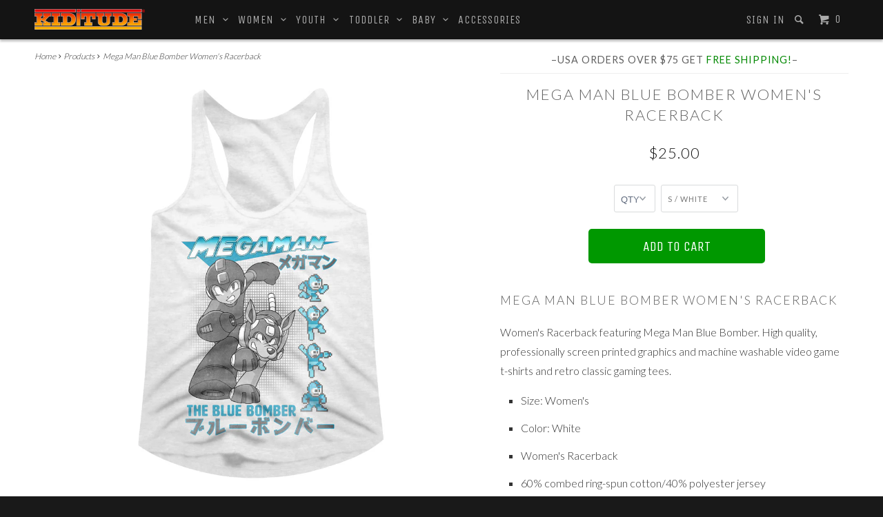

--- FILE ---
content_type: text/html; charset=utf-8
request_url: https://www.kiditude.com/products/mega-man-blue-bomber-womens-racerback
body_size: 15167
content:

<!DOCTYPE html>
<!--[if lt IE 7 ]><html class="ie ie6" lang="en"> <![endif]-->
<!--[if IE 7 ]><html class="ie ie7" lang="en"> <![endif]-->
<!--[if IE 8 ]><html class="ie ie8" lang="en"> <![endif]-->
<!--[if IE 9 ]><html class="ie ie9" lang="en"> <![endif]-->
<!--[if (gte IE 10)|!(IE)]><!--><html lang="en"> <!--<![endif]-->
  <head><!--script id=gw_script>(function() {    var xy   = document.createElement('script');    xy.src = "https://static.giftwizard.co/scriptloader.js?shop=kiditude.myshopify.com";    xy.async = true;    document.head.appendChild(xy)})()</script-->
    <meta charset="utf-8">
    <meta http-equiv="cleartype" content="on">
    <meta name="robots" content="index,follow">
    <meta name="google-site-verification" content="scS9azLDENkWAkUaUP9q2qoeUdo8g_oR1PPCNUkcKgg" />

    
   
    <title>Mega Man Blue Bomber Womens Racerback - Kiditude</title>
 
    
      <meta name="description" content="Mega Man Blue Bomber Womens RacerbackWomens Racerback featuring Mega Man Blue Bomber. High quality, professionally screen printed graphics and machine washable video game t-shirts and retro classic gaming tees. Size: Womens Color: White Womens Racerback 60% combed ring-spun cotton/40% polyester jersey Officially Li" />
    

    <!-- Custom Fonts -->
    
      <link href="//fonts.googleapis.com/css?family=.|Unica+One:light,normal,bold|Lato:light,normal,bold|Unica+One:light,normal,bold|Lato:light,normal,bold|Lato:light,normal,bold" rel="stylesheet" type="text/css" />
    

    

<meta name="author" content="Kiditude">
<meta property="og:url" content="https://www.kiditude.com/products/mega-man-blue-bomber-womens-racerback">
<meta property="og:site_name" content="Kiditude">


  <meta property="og:type" content="product">
  <meta property="og:title" content="Mega Man Blue Bomber Women&#39;s Racerback">
  
    <meta property="og:image" content="http://www.kiditude.com/cdn/shop/products/MEGA545-320_grande.jpg?v=1583199253">
    <meta property="og:image:secure_url" content="https://www.kiditude.com/cdn/shop/products/MEGA545-320_grande.jpg?v=1583199253">
  
  <meta property="og:price:amount" content="25.00">
  <meta property="og:price:currency" content="USD">
  
    
    


  <meta property="og:description" content="Mega Man Blue Bomber Women&#39;s RacerbackWomen&#39;s Racerback featuring Mega Man Blue Bomber. High quality, professionally screen printed graphics and machine washable video game t-shirts and retro classic gaming tees. Size: Women&#39;s Color: White Women&#39;s Racerback 60% combed ring-spun cotton/40% polyester jersey Officially Li">




  <meta name="twitter:site" content="@kiditude">

<meta name="twitter:card" content="summary">

  <meta name="twitter:title" content="Mega Man Blue Bomber Women's Racerback">
  <meta name="twitter:description" content="Mega Man Blue Bomber Women&#39;s RacerbackWomen&#39;s Racerback featuring Mega Man Blue Bomber. High quality, professionally screen printed graphics and machine washable video game t-shirts and retro classic gaming tees.
Size: Women&#39;s
Color: White
Women&#39;s  Racerback
60% combed ring-spun cotton/40% polyester jersey
Officially Licensed
">
  <meta name="twitter:image" content="https://www.kiditude.com/cdn/shop/products/MEGA545-320_medium.jpg?v=1583199253">
  <meta name="twitter:image:width" content="240">
  <meta name="twitter:image:height" content="240">


    
    

    <!-- Mobile Specific Metas -->
    <meta name="HandheldFriendly" content="True">
    <meta name="MobileOptimized" content="320">
    <meta name="viewport" content="width=device-width, initial-scale=1, maximum-scale=2" user-scalable="yes" maximum-scale="3">

    <!-- Stylesheets for Parallax 2.4 -->
    <link href="//www.kiditude.com/cdn/shop/t/7/assets/styles.scss.css?v=92185921359433762931762382379" rel="stylesheet" type="text/css" media="all" />
    <link rel="shortcut icon" type="image/x-icon" href="//www.kiditude.com/cdn/shop/t/7/assets/favicon.png?v=177066813089549303151452201886">
    <link rel="canonical" href="https://www.kiditude.com/products/mega-man-blue-bomber-womens-racerback" />

    

    <script src="//www.kiditude.com/cdn/shop/t/7/assets/app.js?v=49177195373413120831581944671" type="text/javascript"></script>
    <script src="//www.kiditude.com/cdn/shop/t/7/assets/cloudzoom.js?v=143460180462419703841452201110" type="text/javascript"></script>

    <!--[if lte IE 8]>
      <link href="//www.kiditude.com/cdn/shop/t/7/assets/ie.css?v=175465007136656118751452201113" rel="stylesheet" type="text/css" media="all" />
      <script src="//www.kiditude.com/cdn/shop/t/7/assets/skrollr.ie.js?v=116292453382836155221452201111" type="text/javascript"></script>
    <![endif]-->

    <script>window.performance && window.performance.mark && window.performance.mark('shopify.content_for_header.start');</script><meta name="google-site-verification" content="scS9azLDENkWAkUaUP9q2qoeUdo8g_oR1PPCNUkcKgg">
<meta id="shopify-digital-wallet" name="shopify-digital-wallet" content="/11163960/digital_wallets/dialog">
<meta name="shopify-checkout-api-token" content="80401f13d2e460cc4cd9dd8f96efeaab">
<meta id="in-context-paypal-metadata" data-shop-id="11163960" data-venmo-supported="false" data-environment="production" data-locale="en_US" data-paypal-v4="true" data-currency="USD">
<link rel="alternate" type="application/json+oembed" href="https://www.kiditude.com/products/mega-man-blue-bomber-womens-racerback.oembed">
<script async="async" src="/checkouts/internal/preloads.js?locale=en-US"></script>
<link rel="preconnect" href="https://shop.app" crossorigin="anonymous">
<script async="async" src="https://shop.app/checkouts/internal/preloads.js?locale=en-US&shop_id=11163960" crossorigin="anonymous"></script>
<script id="shopify-features" type="application/json">{"accessToken":"80401f13d2e460cc4cd9dd8f96efeaab","betas":["rich-media-storefront-analytics"],"domain":"www.kiditude.com","predictiveSearch":true,"shopId":11163960,"locale":"en"}</script>
<script>var Shopify = Shopify || {};
Shopify.shop = "kiditude.myshopify.com";
Shopify.locale = "en";
Shopify.currency = {"active":"USD","rate":"1.0"};
Shopify.country = "US";
Shopify.theme = {"name":"Parallax","id":80574465,"schema_name":null,"schema_version":null,"theme_store_id":688,"role":"main"};
Shopify.theme.handle = "null";
Shopify.theme.style = {"id":null,"handle":null};
Shopify.cdnHost = "www.kiditude.com/cdn";
Shopify.routes = Shopify.routes || {};
Shopify.routes.root = "/";</script>
<script type="module">!function(o){(o.Shopify=o.Shopify||{}).modules=!0}(window);</script>
<script>!function(o){function n(){var o=[];function n(){o.push(Array.prototype.slice.apply(arguments))}return n.q=o,n}var t=o.Shopify=o.Shopify||{};t.loadFeatures=n(),t.autoloadFeatures=n()}(window);</script>
<script>
  window.ShopifyPay = window.ShopifyPay || {};
  window.ShopifyPay.apiHost = "shop.app\/pay";
  window.ShopifyPay.redirectState = null;
</script>
<script id="shop-js-analytics" type="application/json">{"pageType":"product"}</script>
<script defer="defer" async type="module" src="//www.kiditude.com/cdn/shopifycloud/shop-js/modules/v2/client.init-shop-cart-sync_BT-GjEfc.en.esm.js"></script>
<script defer="defer" async type="module" src="//www.kiditude.com/cdn/shopifycloud/shop-js/modules/v2/chunk.common_D58fp_Oc.esm.js"></script>
<script defer="defer" async type="module" src="//www.kiditude.com/cdn/shopifycloud/shop-js/modules/v2/chunk.modal_xMitdFEc.esm.js"></script>
<script type="module">
  await import("//www.kiditude.com/cdn/shopifycloud/shop-js/modules/v2/client.init-shop-cart-sync_BT-GjEfc.en.esm.js");
await import("//www.kiditude.com/cdn/shopifycloud/shop-js/modules/v2/chunk.common_D58fp_Oc.esm.js");
await import("//www.kiditude.com/cdn/shopifycloud/shop-js/modules/v2/chunk.modal_xMitdFEc.esm.js");

  window.Shopify.SignInWithShop?.initShopCartSync?.({"fedCMEnabled":true,"windoidEnabled":true});

</script>
<script>
  window.Shopify = window.Shopify || {};
  if (!window.Shopify.featureAssets) window.Shopify.featureAssets = {};
  window.Shopify.featureAssets['shop-js'] = {"shop-cart-sync":["modules/v2/client.shop-cart-sync_DZOKe7Ll.en.esm.js","modules/v2/chunk.common_D58fp_Oc.esm.js","modules/v2/chunk.modal_xMitdFEc.esm.js"],"init-fed-cm":["modules/v2/client.init-fed-cm_B6oLuCjv.en.esm.js","modules/v2/chunk.common_D58fp_Oc.esm.js","modules/v2/chunk.modal_xMitdFEc.esm.js"],"shop-cash-offers":["modules/v2/client.shop-cash-offers_D2sdYoxE.en.esm.js","modules/v2/chunk.common_D58fp_Oc.esm.js","modules/v2/chunk.modal_xMitdFEc.esm.js"],"shop-login-button":["modules/v2/client.shop-login-button_QeVjl5Y3.en.esm.js","modules/v2/chunk.common_D58fp_Oc.esm.js","modules/v2/chunk.modal_xMitdFEc.esm.js"],"pay-button":["modules/v2/client.pay-button_DXTOsIq6.en.esm.js","modules/v2/chunk.common_D58fp_Oc.esm.js","modules/v2/chunk.modal_xMitdFEc.esm.js"],"shop-button":["modules/v2/client.shop-button_DQZHx9pm.en.esm.js","modules/v2/chunk.common_D58fp_Oc.esm.js","modules/v2/chunk.modal_xMitdFEc.esm.js"],"avatar":["modules/v2/client.avatar_BTnouDA3.en.esm.js"],"init-windoid":["modules/v2/client.init-windoid_CR1B-cfM.en.esm.js","modules/v2/chunk.common_D58fp_Oc.esm.js","modules/v2/chunk.modal_xMitdFEc.esm.js"],"init-shop-for-new-customer-accounts":["modules/v2/client.init-shop-for-new-customer-accounts_C_vY_xzh.en.esm.js","modules/v2/client.shop-login-button_QeVjl5Y3.en.esm.js","modules/v2/chunk.common_D58fp_Oc.esm.js","modules/v2/chunk.modal_xMitdFEc.esm.js"],"init-shop-email-lookup-coordinator":["modules/v2/client.init-shop-email-lookup-coordinator_BI7n9ZSv.en.esm.js","modules/v2/chunk.common_D58fp_Oc.esm.js","modules/v2/chunk.modal_xMitdFEc.esm.js"],"init-shop-cart-sync":["modules/v2/client.init-shop-cart-sync_BT-GjEfc.en.esm.js","modules/v2/chunk.common_D58fp_Oc.esm.js","modules/v2/chunk.modal_xMitdFEc.esm.js"],"shop-toast-manager":["modules/v2/client.shop-toast-manager_DiYdP3xc.en.esm.js","modules/v2/chunk.common_D58fp_Oc.esm.js","modules/v2/chunk.modal_xMitdFEc.esm.js"],"init-customer-accounts":["modules/v2/client.init-customer-accounts_D9ZNqS-Q.en.esm.js","modules/v2/client.shop-login-button_QeVjl5Y3.en.esm.js","modules/v2/chunk.common_D58fp_Oc.esm.js","modules/v2/chunk.modal_xMitdFEc.esm.js"],"init-customer-accounts-sign-up":["modules/v2/client.init-customer-accounts-sign-up_iGw4briv.en.esm.js","modules/v2/client.shop-login-button_QeVjl5Y3.en.esm.js","modules/v2/chunk.common_D58fp_Oc.esm.js","modules/v2/chunk.modal_xMitdFEc.esm.js"],"shop-follow-button":["modules/v2/client.shop-follow-button_CqMgW2wH.en.esm.js","modules/v2/chunk.common_D58fp_Oc.esm.js","modules/v2/chunk.modal_xMitdFEc.esm.js"],"checkout-modal":["modules/v2/client.checkout-modal_xHeaAweL.en.esm.js","modules/v2/chunk.common_D58fp_Oc.esm.js","modules/v2/chunk.modal_xMitdFEc.esm.js"],"shop-login":["modules/v2/client.shop-login_D91U-Q7h.en.esm.js","modules/v2/chunk.common_D58fp_Oc.esm.js","modules/v2/chunk.modal_xMitdFEc.esm.js"],"lead-capture":["modules/v2/client.lead-capture_BJmE1dJe.en.esm.js","modules/v2/chunk.common_D58fp_Oc.esm.js","modules/v2/chunk.modal_xMitdFEc.esm.js"],"payment-terms":["modules/v2/client.payment-terms_Ci9AEqFq.en.esm.js","modules/v2/chunk.common_D58fp_Oc.esm.js","modules/v2/chunk.modal_xMitdFEc.esm.js"]};
</script>
<script>(function() {
  var isLoaded = false;
  function asyncLoad() {
    if (isLoaded) return;
    isLoaded = true;
    var urls = ["https:\/\/d23dclunsivw3h.cloudfront.net\/redirect-app.js?shop=kiditude.myshopify.com","https:\/\/cdn.hextom.com\/js\/freeshippingbar.js?shop=kiditude.myshopify.com"];
    for (var i = 0; i < urls.length; i++) {
      var s = document.createElement('script');
      s.type = 'text/javascript';
      s.async = true;
      s.src = urls[i];
      var x = document.getElementsByTagName('script')[0];
      x.parentNode.insertBefore(s, x);
    }
  };
  if(window.attachEvent) {
    window.attachEvent('onload', asyncLoad);
  } else {
    window.addEventListener('load', asyncLoad, false);
  }
})();</script>
<script id="__st">var __st={"a":11163960,"offset":-18000,"reqid":"69453555-f272-4df9-a650-f86454342632-1769082789","pageurl":"www.kiditude.com\/products\/mega-man-blue-bomber-womens-racerback","u":"c66008c2c462","p":"product","rtyp":"product","rid":4458901897263};</script>
<script>window.ShopifyPaypalV4VisibilityTracking = true;</script>
<script id="captcha-bootstrap">!function(){'use strict';const t='contact',e='account',n='new_comment',o=[[t,t],['blogs',n],['comments',n],[t,'customer']],c=[[e,'customer_login'],[e,'guest_login'],[e,'recover_customer_password'],[e,'create_customer']],r=t=>t.map((([t,e])=>`form[action*='/${t}']:not([data-nocaptcha='true']) input[name='form_type'][value='${e}']`)).join(','),a=t=>()=>t?[...document.querySelectorAll(t)].map((t=>t.form)):[];function s(){const t=[...o],e=r(t);return a(e)}const i='password',u='form_key',d=['recaptcha-v3-token','g-recaptcha-response','h-captcha-response',i],f=()=>{try{return window.sessionStorage}catch{return}},m='__shopify_v',_=t=>t.elements[u];function p(t,e,n=!1){try{const o=window.sessionStorage,c=JSON.parse(o.getItem(e)),{data:r}=function(t){const{data:e,action:n}=t;return t[m]||n?{data:e,action:n}:{data:t,action:n}}(c);for(const[e,n]of Object.entries(r))t.elements[e]&&(t.elements[e].value=n);n&&o.removeItem(e)}catch(o){console.error('form repopulation failed',{error:o})}}const l='form_type',E='cptcha';function T(t){t.dataset[E]=!0}const w=window,h=w.document,L='Shopify',v='ce_forms',y='captcha';let A=!1;((t,e)=>{const n=(g='f06e6c50-85a8-45c8-87d0-21a2b65856fe',I='https://cdn.shopify.com/shopifycloud/storefront-forms-hcaptcha/ce_storefront_forms_captcha_hcaptcha.v1.5.2.iife.js',D={infoText:'Protected by hCaptcha',privacyText:'Privacy',termsText:'Terms'},(t,e,n)=>{const o=w[L][v],c=o.bindForm;if(c)return c(t,g,e,D).then(n);var r;o.q.push([[t,g,e,D],n]),r=I,A||(h.body.append(Object.assign(h.createElement('script'),{id:'captcha-provider',async:!0,src:r})),A=!0)});var g,I,D;w[L]=w[L]||{},w[L][v]=w[L][v]||{},w[L][v].q=[],w[L][y]=w[L][y]||{},w[L][y].protect=function(t,e){n(t,void 0,e),T(t)},Object.freeze(w[L][y]),function(t,e,n,w,h,L){const[v,y,A,g]=function(t,e,n){const i=e?o:[],u=t?c:[],d=[...i,...u],f=r(d),m=r(i),_=r(d.filter((([t,e])=>n.includes(e))));return[a(f),a(m),a(_),s()]}(w,h,L),I=t=>{const e=t.target;return e instanceof HTMLFormElement?e:e&&e.form},D=t=>v().includes(t);t.addEventListener('submit',(t=>{const e=I(t);if(!e)return;const n=D(e)&&!e.dataset.hcaptchaBound&&!e.dataset.recaptchaBound,o=_(e),c=g().includes(e)&&(!o||!o.value);(n||c)&&t.preventDefault(),c&&!n&&(function(t){try{if(!f())return;!function(t){const e=f();if(!e)return;const n=_(t);if(!n)return;const o=n.value;o&&e.removeItem(o)}(t);const e=Array.from(Array(32),(()=>Math.random().toString(36)[2])).join('');!function(t,e){_(t)||t.append(Object.assign(document.createElement('input'),{type:'hidden',name:u})),t.elements[u].value=e}(t,e),function(t,e){const n=f();if(!n)return;const o=[...t.querySelectorAll(`input[type='${i}']`)].map((({name:t})=>t)),c=[...d,...o],r={};for(const[a,s]of new FormData(t).entries())c.includes(a)||(r[a]=s);n.setItem(e,JSON.stringify({[m]:1,action:t.action,data:r}))}(t,e)}catch(e){console.error('failed to persist form',e)}}(e),e.submit())}));const S=(t,e)=>{t&&!t.dataset[E]&&(n(t,e.some((e=>e===t))),T(t))};for(const o of['focusin','change'])t.addEventListener(o,(t=>{const e=I(t);D(e)&&S(e,y())}));const B=e.get('form_key'),M=e.get(l),P=B&&M;t.addEventListener('DOMContentLoaded',(()=>{const t=y();if(P)for(const e of t)e.elements[l].value===M&&p(e,B);[...new Set([...A(),...v().filter((t=>'true'===t.dataset.shopifyCaptcha))])].forEach((e=>S(e,t)))}))}(h,new URLSearchParams(w.location.search),n,t,e,['guest_login'])})(!0,!0)}();</script>
<script integrity="sha256-4kQ18oKyAcykRKYeNunJcIwy7WH5gtpwJnB7kiuLZ1E=" data-source-attribution="shopify.loadfeatures" defer="defer" src="//www.kiditude.com/cdn/shopifycloud/storefront/assets/storefront/load_feature-a0a9edcb.js" crossorigin="anonymous"></script>
<script crossorigin="anonymous" defer="defer" src="//www.kiditude.com/cdn/shopifycloud/storefront/assets/shopify_pay/storefront-65b4c6d7.js?v=20250812"></script>
<script data-source-attribution="shopify.dynamic_checkout.dynamic.init">var Shopify=Shopify||{};Shopify.PaymentButton=Shopify.PaymentButton||{isStorefrontPortableWallets:!0,init:function(){window.Shopify.PaymentButton.init=function(){};var t=document.createElement("script");t.src="https://www.kiditude.com/cdn/shopifycloud/portable-wallets/latest/portable-wallets.en.js",t.type="module",document.head.appendChild(t)}};
</script>
<script data-source-attribution="shopify.dynamic_checkout.buyer_consent">
  function portableWalletsHideBuyerConsent(e){var t=document.getElementById("shopify-buyer-consent"),n=document.getElementById("shopify-subscription-policy-button");t&&n&&(t.classList.add("hidden"),t.setAttribute("aria-hidden","true"),n.removeEventListener("click",e))}function portableWalletsShowBuyerConsent(e){var t=document.getElementById("shopify-buyer-consent"),n=document.getElementById("shopify-subscription-policy-button");t&&n&&(t.classList.remove("hidden"),t.removeAttribute("aria-hidden"),n.addEventListener("click",e))}window.Shopify?.PaymentButton&&(window.Shopify.PaymentButton.hideBuyerConsent=portableWalletsHideBuyerConsent,window.Shopify.PaymentButton.showBuyerConsent=portableWalletsShowBuyerConsent);
</script>
<script data-source-attribution="shopify.dynamic_checkout.cart.bootstrap">document.addEventListener("DOMContentLoaded",(function(){function t(){return document.querySelector("shopify-accelerated-checkout-cart, shopify-accelerated-checkout")}if(t())Shopify.PaymentButton.init();else{new MutationObserver((function(e,n){t()&&(Shopify.PaymentButton.init(),n.disconnect())})).observe(document.body,{childList:!0,subtree:!0})}}));
</script>
<link id="shopify-accelerated-checkout-styles" rel="stylesheet" media="screen" href="https://www.kiditude.com/cdn/shopifycloud/portable-wallets/latest/accelerated-checkout-backwards-compat.css" crossorigin="anonymous">
<style id="shopify-accelerated-checkout-cart">
        #shopify-buyer-consent {
  margin-top: 1em;
  display: inline-block;
  width: 100%;
}

#shopify-buyer-consent.hidden {
  display: none;
}

#shopify-subscription-policy-button {
  background: none;
  border: none;
  padding: 0;
  text-decoration: underline;
  font-size: inherit;
  cursor: pointer;
}

#shopify-subscription-policy-button::before {
  box-shadow: none;
}

      </style>

<script>window.performance && window.performance.mark && window.performance.mark('shopify.content_for_header.end');</script>
  <link href="https://monorail-edge.shopifysvc.com" rel="dns-prefetch">
<script>(function(){if ("sendBeacon" in navigator && "performance" in window) {try {var session_token_from_headers = performance.getEntriesByType('navigation')[0].serverTiming.find(x => x.name == '_s').description;} catch {var session_token_from_headers = undefined;}var session_cookie_matches = document.cookie.match(/_shopify_s=([^;]*)/);var session_token_from_cookie = session_cookie_matches && session_cookie_matches.length === 2 ? session_cookie_matches[1] : "";var session_token = session_token_from_headers || session_token_from_cookie || "";function handle_abandonment_event(e) {var entries = performance.getEntries().filter(function(entry) {return /monorail-edge.shopifysvc.com/.test(entry.name);});if (!window.abandonment_tracked && entries.length === 0) {window.abandonment_tracked = true;var currentMs = Date.now();var navigation_start = performance.timing.navigationStart;var payload = {shop_id: 11163960,url: window.location.href,navigation_start,duration: currentMs - navigation_start,session_token,page_type: "product"};window.navigator.sendBeacon("https://monorail-edge.shopifysvc.com/v1/produce", JSON.stringify({schema_id: "online_store_buyer_site_abandonment/1.1",payload: payload,metadata: {event_created_at_ms: currentMs,event_sent_at_ms: currentMs}}));}}window.addEventListener('pagehide', handle_abandonment_event);}}());</script>
<script id="web-pixels-manager-setup">(function e(e,d,r,n,o){if(void 0===o&&(o={}),!Boolean(null===(a=null===(i=window.Shopify)||void 0===i?void 0:i.analytics)||void 0===a?void 0:a.replayQueue)){var i,a;window.Shopify=window.Shopify||{};var t=window.Shopify;t.analytics=t.analytics||{};var s=t.analytics;s.replayQueue=[],s.publish=function(e,d,r){return s.replayQueue.push([e,d,r]),!0};try{self.performance.mark("wpm:start")}catch(e){}var l=function(){var e={modern:/Edge?\/(1{2}[4-9]|1[2-9]\d|[2-9]\d{2}|\d{4,})\.\d+(\.\d+|)|Firefox\/(1{2}[4-9]|1[2-9]\d|[2-9]\d{2}|\d{4,})\.\d+(\.\d+|)|Chrom(ium|e)\/(9{2}|\d{3,})\.\d+(\.\d+|)|(Maci|X1{2}).+ Version\/(15\.\d+|(1[6-9]|[2-9]\d|\d{3,})\.\d+)([,.]\d+|)( \(\w+\)|)( Mobile\/\w+|) Safari\/|Chrome.+OPR\/(9{2}|\d{3,})\.\d+\.\d+|(CPU[ +]OS|iPhone[ +]OS|CPU[ +]iPhone|CPU IPhone OS|CPU iPad OS)[ +]+(15[._]\d+|(1[6-9]|[2-9]\d|\d{3,})[._]\d+)([._]\d+|)|Android:?[ /-](13[3-9]|1[4-9]\d|[2-9]\d{2}|\d{4,})(\.\d+|)(\.\d+|)|Android.+Firefox\/(13[5-9]|1[4-9]\d|[2-9]\d{2}|\d{4,})\.\d+(\.\d+|)|Android.+Chrom(ium|e)\/(13[3-9]|1[4-9]\d|[2-9]\d{2}|\d{4,})\.\d+(\.\d+|)|SamsungBrowser\/([2-9]\d|\d{3,})\.\d+/,legacy:/Edge?\/(1[6-9]|[2-9]\d|\d{3,})\.\d+(\.\d+|)|Firefox\/(5[4-9]|[6-9]\d|\d{3,})\.\d+(\.\d+|)|Chrom(ium|e)\/(5[1-9]|[6-9]\d|\d{3,})\.\d+(\.\d+|)([\d.]+$|.*Safari\/(?![\d.]+ Edge\/[\d.]+$))|(Maci|X1{2}).+ Version\/(10\.\d+|(1[1-9]|[2-9]\d|\d{3,})\.\d+)([,.]\d+|)( \(\w+\)|)( Mobile\/\w+|) Safari\/|Chrome.+OPR\/(3[89]|[4-9]\d|\d{3,})\.\d+\.\d+|(CPU[ +]OS|iPhone[ +]OS|CPU[ +]iPhone|CPU IPhone OS|CPU iPad OS)[ +]+(10[._]\d+|(1[1-9]|[2-9]\d|\d{3,})[._]\d+)([._]\d+|)|Android:?[ /-](13[3-9]|1[4-9]\d|[2-9]\d{2}|\d{4,})(\.\d+|)(\.\d+|)|Mobile Safari.+OPR\/([89]\d|\d{3,})\.\d+\.\d+|Android.+Firefox\/(13[5-9]|1[4-9]\d|[2-9]\d{2}|\d{4,})\.\d+(\.\d+|)|Android.+Chrom(ium|e)\/(13[3-9]|1[4-9]\d|[2-9]\d{2}|\d{4,})\.\d+(\.\d+|)|Android.+(UC? ?Browser|UCWEB|U3)[ /]?(15\.([5-9]|\d{2,})|(1[6-9]|[2-9]\d|\d{3,})\.\d+)\.\d+|SamsungBrowser\/(5\.\d+|([6-9]|\d{2,})\.\d+)|Android.+MQ{2}Browser\/(14(\.(9|\d{2,})|)|(1[5-9]|[2-9]\d|\d{3,})(\.\d+|))(\.\d+|)|K[Aa][Ii]OS\/(3\.\d+|([4-9]|\d{2,})\.\d+)(\.\d+|)/},d=e.modern,r=e.legacy,n=navigator.userAgent;return n.match(d)?"modern":n.match(r)?"legacy":"unknown"}(),u="modern"===l?"modern":"legacy",c=(null!=n?n:{modern:"",legacy:""})[u],f=function(e){return[e.baseUrl,"/wpm","/b",e.hashVersion,"modern"===e.buildTarget?"m":"l",".js"].join("")}({baseUrl:d,hashVersion:r,buildTarget:u}),m=function(e){var d=e.version,r=e.bundleTarget,n=e.surface,o=e.pageUrl,i=e.monorailEndpoint;return{emit:function(e){var a=e.status,t=e.errorMsg,s=(new Date).getTime(),l=JSON.stringify({metadata:{event_sent_at_ms:s},events:[{schema_id:"web_pixels_manager_load/3.1",payload:{version:d,bundle_target:r,page_url:o,status:a,surface:n,error_msg:t},metadata:{event_created_at_ms:s}}]});if(!i)return console&&console.warn&&console.warn("[Web Pixels Manager] No Monorail endpoint provided, skipping logging."),!1;try{return self.navigator.sendBeacon.bind(self.navigator)(i,l)}catch(e){}var u=new XMLHttpRequest;try{return u.open("POST",i,!0),u.setRequestHeader("Content-Type","text/plain"),u.send(l),!0}catch(e){return console&&console.warn&&console.warn("[Web Pixels Manager] Got an unhandled error while logging to Monorail."),!1}}}}({version:r,bundleTarget:l,surface:e.surface,pageUrl:self.location.href,monorailEndpoint:e.monorailEndpoint});try{o.browserTarget=l,function(e){var d=e.src,r=e.async,n=void 0===r||r,o=e.onload,i=e.onerror,a=e.sri,t=e.scriptDataAttributes,s=void 0===t?{}:t,l=document.createElement("script"),u=document.querySelector("head"),c=document.querySelector("body");if(l.async=n,l.src=d,a&&(l.integrity=a,l.crossOrigin="anonymous"),s)for(var f in s)if(Object.prototype.hasOwnProperty.call(s,f))try{l.dataset[f]=s[f]}catch(e){}if(o&&l.addEventListener("load",o),i&&l.addEventListener("error",i),u)u.appendChild(l);else{if(!c)throw new Error("Did not find a head or body element to append the script");c.appendChild(l)}}({src:f,async:!0,onload:function(){if(!function(){var e,d;return Boolean(null===(d=null===(e=window.Shopify)||void 0===e?void 0:e.analytics)||void 0===d?void 0:d.initialized)}()){var d=window.webPixelsManager.init(e)||void 0;if(d){var r=window.Shopify.analytics;r.replayQueue.forEach((function(e){var r=e[0],n=e[1],o=e[2];d.publishCustomEvent(r,n,o)})),r.replayQueue=[],r.publish=d.publishCustomEvent,r.visitor=d.visitor,r.initialized=!0}}},onerror:function(){return m.emit({status:"failed",errorMsg:"".concat(f," has failed to load")})},sri:function(e){var d=/^sha384-[A-Za-z0-9+/=]+$/;return"string"==typeof e&&d.test(e)}(c)?c:"",scriptDataAttributes:o}),m.emit({status:"loading"})}catch(e){m.emit({status:"failed",errorMsg:(null==e?void 0:e.message)||"Unknown error"})}}})({shopId: 11163960,storefrontBaseUrl: "https://www.kiditude.com",extensionsBaseUrl: "https://extensions.shopifycdn.com/cdn/shopifycloud/web-pixels-manager",monorailEndpoint: "https://monorail-edge.shopifysvc.com/unstable/produce_batch",surface: "storefront-renderer",enabledBetaFlags: ["2dca8a86"],webPixelsConfigList: [{"id":"883425555","configuration":"{\"config\":\"{\\\"pixel_id\\\":\\\"G-V4V8SW5Z0S\\\",\\\"target_country\\\":\\\"US\\\",\\\"gtag_events\\\":[{\\\"type\\\":\\\"search\\\",\\\"action_label\\\":[\\\"G-V4V8SW5Z0S\\\",\\\"AW-978082298\\\/_TF2CI_IuIQBEPqzsdID\\\"]},{\\\"type\\\":\\\"begin_checkout\\\",\\\"action_label\\\":[\\\"G-V4V8SW5Z0S\\\",\\\"AW-978082298\\\/G8K6CIzIuIQBEPqzsdID\\\"]},{\\\"type\\\":\\\"view_item\\\",\\\"action_label\\\":[\\\"G-V4V8SW5Z0S\\\",\\\"AW-978082298\\\/baOVCIbIuIQBEPqzsdID\\\",\\\"MC-SEQ6B3F5EV\\\"]},{\\\"type\\\":\\\"purchase\\\",\\\"action_label\\\":[\\\"G-V4V8SW5Z0S\\\",\\\"AW-978082298\\\/yHP3CIPIuIQBEPqzsdID\\\",\\\"MC-SEQ6B3F5EV\\\"]},{\\\"type\\\":\\\"page_view\\\",\\\"action_label\\\":[\\\"G-V4V8SW5Z0S\\\",\\\"AW-978082298\\\/2x-KCIDIuIQBEPqzsdID\\\",\\\"MC-SEQ6B3F5EV\\\"]},{\\\"type\\\":\\\"add_payment_info\\\",\\\"action_label\\\":[\\\"G-V4V8SW5Z0S\\\",\\\"AW-978082298\\\/cAHxCIrJuIQBEPqzsdID\\\"]},{\\\"type\\\":\\\"add_to_cart\\\",\\\"action_label\\\":[\\\"G-V4V8SW5Z0S\\\",\\\"AW-978082298\\\/TcsACInIuIQBEPqzsdID\\\"]}],\\\"enable_monitoring_mode\\\":false}\"}","eventPayloadVersion":"v1","runtimeContext":"OPEN","scriptVersion":"b2a88bafab3e21179ed38636efcd8a93","type":"APP","apiClientId":1780363,"privacyPurposes":[],"dataSharingAdjustments":{"protectedCustomerApprovalScopes":["read_customer_address","read_customer_email","read_customer_name","read_customer_personal_data","read_customer_phone"]}},{"id":"165052691","configuration":"{\"tagID\":\"2614265505730\"}","eventPayloadVersion":"v1","runtimeContext":"STRICT","scriptVersion":"18031546ee651571ed29edbe71a3550b","type":"APP","apiClientId":3009811,"privacyPurposes":["ANALYTICS","MARKETING","SALE_OF_DATA"],"dataSharingAdjustments":{"protectedCustomerApprovalScopes":["read_customer_address","read_customer_email","read_customer_name","read_customer_personal_data","read_customer_phone"]}},{"id":"shopify-app-pixel","configuration":"{}","eventPayloadVersion":"v1","runtimeContext":"STRICT","scriptVersion":"0450","apiClientId":"shopify-pixel","type":"APP","privacyPurposes":["ANALYTICS","MARKETING"]},{"id":"shopify-custom-pixel","eventPayloadVersion":"v1","runtimeContext":"LAX","scriptVersion":"0450","apiClientId":"shopify-pixel","type":"CUSTOM","privacyPurposes":["ANALYTICS","MARKETING"]}],isMerchantRequest: false,initData: {"shop":{"name":"Kiditude","paymentSettings":{"currencyCode":"USD"},"myshopifyDomain":"kiditude.myshopify.com","countryCode":"US","storefrontUrl":"https:\/\/www.kiditude.com"},"customer":null,"cart":null,"checkout":null,"productVariants":[{"price":{"amount":25.0,"currencyCode":"USD"},"product":{"title":"Mega Man Blue Bomber Women's Racerback","vendor":"American Classics","id":"4458901897263","untranslatedTitle":"Mega Man Blue Bomber Women's Racerback","url":"\/products\/mega-man-blue-bomber-womens-racerback","type":"Women's Gamer T-Shirts"},"id":"31693106479151","image":{"src":"\/\/www.kiditude.com\/cdn\/shop\/products\/MEGA545-320.jpg?v=1583199253"},"sku":"MEGA545-320S","title":"S \/ White","untranslatedTitle":"S \/ White"},{"price":{"amount":25.0,"currencyCode":"USD"},"product":{"title":"Mega Man Blue Bomber Women's Racerback","vendor":"American Classics","id":"4458901897263","untranslatedTitle":"Mega Man Blue Bomber Women's Racerback","url":"\/products\/mega-man-blue-bomber-womens-racerback","type":"Women's Gamer T-Shirts"},"id":"31693106511919","image":{"src":"\/\/www.kiditude.com\/cdn\/shop\/products\/MEGA545-320.jpg?v=1583199253"},"sku":"MEGA545-320M","title":"M \/ White","untranslatedTitle":"M \/ White"},{"price":{"amount":25.0,"currencyCode":"USD"},"product":{"title":"Mega Man Blue Bomber Women's Racerback","vendor":"American Classics","id":"4458901897263","untranslatedTitle":"Mega Man Blue Bomber Women's Racerback","url":"\/products\/mega-man-blue-bomber-womens-racerback","type":"Women's Gamer T-Shirts"},"id":"31693106544687","image":{"src":"\/\/www.kiditude.com\/cdn\/shop\/products\/MEGA545-320.jpg?v=1583199253"},"sku":"MEGA545-320L","title":"L \/ White","untranslatedTitle":"L \/ White"},{"price":{"amount":25.0,"currencyCode":"USD"},"product":{"title":"Mega Man Blue Bomber Women's Racerback","vendor":"American Classics","id":"4458901897263","untranslatedTitle":"Mega Man Blue Bomber Women's Racerback","url":"\/products\/mega-man-blue-bomber-womens-racerback","type":"Women's Gamer T-Shirts"},"id":"31693106577455","image":{"src":"\/\/www.kiditude.com\/cdn\/shop\/products\/MEGA545-320.jpg?v=1583199253"},"sku":"MEGA545-320XL","title":"XL \/ White","untranslatedTitle":"XL \/ White"}],"purchasingCompany":null},},"https://www.kiditude.com/cdn","fcfee988w5aeb613cpc8e4bc33m6693e112",{"modern":"","legacy":""},{"shopId":"11163960","storefrontBaseUrl":"https:\/\/www.kiditude.com","extensionBaseUrl":"https:\/\/extensions.shopifycdn.com\/cdn\/shopifycloud\/web-pixels-manager","surface":"storefront-renderer","enabledBetaFlags":"[\"2dca8a86\"]","isMerchantRequest":"false","hashVersion":"fcfee988w5aeb613cpc8e4bc33m6693e112","publish":"custom","events":"[[\"page_viewed\",{}],[\"product_viewed\",{\"productVariant\":{\"price\":{\"amount\":25.0,\"currencyCode\":\"USD\"},\"product\":{\"title\":\"Mega Man Blue Bomber Women's Racerback\",\"vendor\":\"American Classics\",\"id\":\"4458901897263\",\"untranslatedTitle\":\"Mega Man Blue Bomber Women's Racerback\",\"url\":\"\/products\/mega-man-blue-bomber-womens-racerback\",\"type\":\"Women's Gamer T-Shirts\"},\"id\":\"31693106479151\",\"image\":{\"src\":\"\/\/www.kiditude.com\/cdn\/shop\/products\/MEGA545-320.jpg?v=1583199253\"},\"sku\":\"MEGA545-320S\",\"title\":\"S \/ White\",\"untranslatedTitle\":\"S \/ White\"}}]]"});</script><script>
  window.ShopifyAnalytics = window.ShopifyAnalytics || {};
  window.ShopifyAnalytics.meta = window.ShopifyAnalytics.meta || {};
  window.ShopifyAnalytics.meta.currency = 'USD';
  var meta = {"product":{"id":4458901897263,"gid":"gid:\/\/shopify\/Product\/4458901897263","vendor":"American Classics","type":"Women's Gamer T-Shirts","handle":"mega-man-blue-bomber-womens-racerback","variants":[{"id":31693106479151,"price":2500,"name":"Mega Man Blue Bomber Women's Racerback - S \/ White","public_title":"S \/ White","sku":"MEGA545-320S"},{"id":31693106511919,"price":2500,"name":"Mega Man Blue Bomber Women's Racerback - M \/ White","public_title":"M \/ White","sku":"MEGA545-320M"},{"id":31693106544687,"price":2500,"name":"Mega Man Blue Bomber Women's Racerback - L \/ White","public_title":"L \/ White","sku":"MEGA545-320L"},{"id":31693106577455,"price":2500,"name":"Mega Man Blue Bomber Women's Racerback - XL \/ White","public_title":"XL \/ White","sku":"MEGA545-320XL"}],"remote":false},"page":{"pageType":"product","resourceType":"product","resourceId":4458901897263,"requestId":"69453555-f272-4df9-a650-f86454342632-1769082789"}};
  for (var attr in meta) {
    window.ShopifyAnalytics.meta[attr] = meta[attr];
  }
</script>
<script class="analytics">
  (function () {
    var customDocumentWrite = function(content) {
      var jquery = null;

      if (window.jQuery) {
        jquery = window.jQuery;
      } else if (window.Checkout && window.Checkout.$) {
        jquery = window.Checkout.$;
      }

      if (jquery) {
        jquery('body').append(content);
      }
    };

    var hasLoggedConversion = function(token) {
      if (token) {
        return document.cookie.indexOf('loggedConversion=' + token) !== -1;
      }
      return false;
    }

    var setCookieIfConversion = function(token) {
      if (token) {
        var twoMonthsFromNow = new Date(Date.now());
        twoMonthsFromNow.setMonth(twoMonthsFromNow.getMonth() + 2);

        document.cookie = 'loggedConversion=' + token + '; expires=' + twoMonthsFromNow;
      }
    }

    var trekkie = window.ShopifyAnalytics.lib = window.trekkie = window.trekkie || [];
    if (trekkie.integrations) {
      return;
    }
    trekkie.methods = [
      'identify',
      'page',
      'ready',
      'track',
      'trackForm',
      'trackLink'
    ];
    trekkie.factory = function(method) {
      return function() {
        var args = Array.prototype.slice.call(arguments);
        args.unshift(method);
        trekkie.push(args);
        return trekkie;
      };
    };
    for (var i = 0; i < trekkie.methods.length; i++) {
      var key = trekkie.methods[i];
      trekkie[key] = trekkie.factory(key);
    }
    trekkie.load = function(config) {
      trekkie.config = config || {};
      trekkie.config.initialDocumentCookie = document.cookie;
      var first = document.getElementsByTagName('script')[0];
      var script = document.createElement('script');
      script.type = 'text/javascript';
      script.onerror = function(e) {
        var scriptFallback = document.createElement('script');
        scriptFallback.type = 'text/javascript';
        scriptFallback.onerror = function(error) {
                var Monorail = {
      produce: function produce(monorailDomain, schemaId, payload) {
        var currentMs = new Date().getTime();
        var event = {
          schema_id: schemaId,
          payload: payload,
          metadata: {
            event_created_at_ms: currentMs,
            event_sent_at_ms: currentMs
          }
        };
        return Monorail.sendRequest("https://" + monorailDomain + "/v1/produce", JSON.stringify(event));
      },
      sendRequest: function sendRequest(endpointUrl, payload) {
        // Try the sendBeacon API
        if (window && window.navigator && typeof window.navigator.sendBeacon === 'function' && typeof window.Blob === 'function' && !Monorail.isIos12()) {
          var blobData = new window.Blob([payload], {
            type: 'text/plain'
          });

          if (window.navigator.sendBeacon(endpointUrl, blobData)) {
            return true;
          } // sendBeacon was not successful

        } // XHR beacon

        var xhr = new XMLHttpRequest();

        try {
          xhr.open('POST', endpointUrl);
          xhr.setRequestHeader('Content-Type', 'text/plain');
          xhr.send(payload);
        } catch (e) {
          console.log(e);
        }

        return false;
      },
      isIos12: function isIos12() {
        return window.navigator.userAgent.lastIndexOf('iPhone; CPU iPhone OS 12_') !== -1 || window.navigator.userAgent.lastIndexOf('iPad; CPU OS 12_') !== -1;
      }
    };
    Monorail.produce('monorail-edge.shopifysvc.com',
      'trekkie_storefront_load_errors/1.1',
      {shop_id: 11163960,
      theme_id: 80574465,
      app_name: "storefront",
      context_url: window.location.href,
      source_url: "//www.kiditude.com/cdn/s/trekkie.storefront.1bbfab421998800ff09850b62e84b8915387986d.min.js"});

        };
        scriptFallback.async = true;
        scriptFallback.src = '//www.kiditude.com/cdn/s/trekkie.storefront.1bbfab421998800ff09850b62e84b8915387986d.min.js';
        first.parentNode.insertBefore(scriptFallback, first);
      };
      script.async = true;
      script.src = '//www.kiditude.com/cdn/s/trekkie.storefront.1bbfab421998800ff09850b62e84b8915387986d.min.js';
      first.parentNode.insertBefore(script, first);
    };
    trekkie.load(
      {"Trekkie":{"appName":"storefront","development":false,"defaultAttributes":{"shopId":11163960,"isMerchantRequest":null,"themeId":80574465,"themeCityHash":"12248871978418031194","contentLanguage":"en","currency":"USD","eventMetadataId":"c0e71cd8-684a-4ff8-9ced-d236befc913f"},"isServerSideCookieWritingEnabled":true,"monorailRegion":"shop_domain","enabledBetaFlags":["65f19447"]},"Session Attribution":{},"S2S":{"facebookCapiEnabled":false,"source":"trekkie-storefront-renderer","apiClientId":580111}}
    );

    var loaded = false;
    trekkie.ready(function() {
      if (loaded) return;
      loaded = true;

      window.ShopifyAnalytics.lib = window.trekkie;

      var originalDocumentWrite = document.write;
      document.write = customDocumentWrite;
      try { window.ShopifyAnalytics.merchantGoogleAnalytics.call(this); } catch(error) {};
      document.write = originalDocumentWrite;

      window.ShopifyAnalytics.lib.page(null,{"pageType":"product","resourceType":"product","resourceId":4458901897263,"requestId":"69453555-f272-4df9-a650-f86454342632-1769082789","shopifyEmitted":true});

      var match = window.location.pathname.match(/checkouts\/(.+)\/(thank_you|post_purchase)/)
      var token = match? match[1]: undefined;
      if (!hasLoggedConversion(token)) {
        setCookieIfConversion(token);
        window.ShopifyAnalytics.lib.track("Viewed Product",{"currency":"USD","variantId":31693106479151,"productId":4458901897263,"productGid":"gid:\/\/shopify\/Product\/4458901897263","name":"Mega Man Blue Bomber Women's Racerback - S \/ White","price":"25.00","sku":"MEGA545-320S","brand":"American Classics","variant":"S \/ White","category":"Women's Gamer T-Shirts","nonInteraction":true,"remote":false},undefined,undefined,{"shopifyEmitted":true});
      window.ShopifyAnalytics.lib.track("monorail:\/\/trekkie_storefront_viewed_product\/1.1",{"currency":"USD","variantId":31693106479151,"productId":4458901897263,"productGid":"gid:\/\/shopify\/Product\/4458901897263","name":"Mega Man Blue Bomber Women's Racerback - S \/ White","price":"25.00","sku":"MEGA545-320S","brand":"American Classics","variant":"S \/ White","category":"Women's Gamer T-Shirts","nonInteraction":true,"remote":false,"referer":"https:\/\/www.kiditude.com\/products\/mega-man-blue-bomber-womens-racerback"});
      }
    });


        var eventsListenerScript = document.createElement('script');
        eventsListenerScript.async = true;
        eventsListenerScript.src = "//www.kiditude.com/cdn/shopifycloud/storefront/assets/shop_events_listener-3da45d37.js";
        document.getElementsByTagName('head')[0].appendChild(eventsListenerScript);

})();</script>
  <script>
  if (!window.ga || (window.ga && typeof window.ga !== 'function')) {
    window.ga = function ga() {
      (window.ga.q = window.ga.q || []).push(arguments);
      if (window.Shopify && window.Shopify.analytics && typeof window.Shopify.analytics.publish === 'function') {
        window.Shopify.analytics.publish("ga_stub_called", {}, {sendTo: "google_osp_migration"});
      }
      console.error("Shopify's Google Analytics stub called with:", Array.from(arguments), "\nSee https://help.shopify.com/manual/promoting-marketing/pixels/pixel-migration#google for more information.");
    };
    if (window.Shopify && window.Shopify.analytics && typeof window.Shopify.analytics.publish === 'function') {
      window.Shopify.analytics.publish("ga_stub_initialized", {}, {sendTo: "google_osp_migration"});
    }
  }
</script>
<script
  defer
  src="https://www.kiditude.com/cdn/shopifycloud/perf-kit/shopify-perf-kit-3.0.4.min.js"
  data-application="storefront-renderer"
  data-shop-id="11163960"
  data-render-region="gcp-us-central1"
  data-page-type="product"
  data-theme-instance-id="80574465"
  data-theme-name=""
  data-theme-version=""
  data-monorail-region="shop_domain"
  data-resource-timing-sampling-rate="10"
  data-shs="true"
  data-shs-beacon="true"
  data-shs-export-with-fetch="true"
  data-shs-logs-sample-rate="1"
  data-shs-beacon-endpoint="https://www.kiditude.com/api/collect"
></script>
</head>
  
  <body class="product ">
    <div id="content_wrapper">
      
      <div>
        <div id="header" class="mm-fixed-top">
          <a href="#nav" class="icon-menu" alt="Main Menu" title="Main Menu"><span>Menu</span></a>
          <a href="https://www.kiditude.com" title="Kiditude" class="mobile_logo logo">
            
              <img src="//www.kiditude.com/cdn/shop/t/7/assets/logo.png?v=39677126340694601661452609027" alt="Kiditude" data-src="//www.kiditude.com/cdn/shop/t/7/assets/logo.png?v=39677126340694601661452609027"  />
            
          </a>
          <a href="#cart" class="icon-cart right" rel="nofollow" alt="Cart" title="Cart"><span>0</span></a>
        </div>

        <div class="hidden">
          <div id="nav">
            <ul role="menu">
              
                
                  <li ><a href="/pages/mens-t-shirts">Men</a>
                    <ul>
                      
                        
                          <li ><a href="/collections/mens-rock-tshirts">Rock T-Shirts</a></li>
                        
                      
                        
                          <li ><a href="/collections/mens-cartoon-comic-t-shirts">Cartoon & Comics</a></li>
                        
                      
                        
                          <li ><a href="/collections/mens-gamer-t-shirts">Gamer</a></li>
                        
                      
                        
                          <li ><a href="/collections/mens-movies-tv">Movies & TV</a></li>
                        
                      
                        
                          <li ><a href="/collections/mens-pop-culture-tshirts">Pop Culture</a></li>
                        
                      
                    </ul>
                  </li>
                
              
                
                  <li ><a href="/pages/womens-t-shirts">Women</a>
                    <ul>
                      
                        
                          <li ><a href="/collections/womens-rock-t-shirts">Rock T-Shirts</a></li>
                        
                      
                        
                          <li ><a href="/collections/womens-cartoon-comics-t-shirts">Cartoon & Comics</a></li>
                        
                      
                        
                          <li ><a href="/collections/womens-gamer-t-shirts">Gamer</a></li>
                        
                      
                        
                          <li ><a href="/collections/womens-movie-tv-t-shirts">Movies & TV</a></li>
                        
                      
                        
                          <li ><a href="/collections/womens-pop-culture-t-shirts">Pop Culture</a></li>
                        
                      
                        
                          <li ><a href="/collections/womens-juniors-rock-t-shirts">Juniors</a></li>
                        
                      
                    </ul>
                  </li>
                
              
                
                  <li ><a href="/pages/youth-t-shirts">Youth</a>
                    <ul>
                      
                        
                          <li ><a href="/collections/youth-rock-t-shirts">Rock T-Shirts</a></li>
                        
                      
                        
                          <li ><a href="/collections/youth-cartoon-comics-t-shirts">Cartoon & Comics</a></li>
                        
                      
                        
                          <li ><a href="/collections/youth-gamer-t-shirts">Gamer</a></li>
                        
                      
                        
                          <li ><a href="/collections/youth-movies-tv-t-shirts">Movies & TV</a></li>
                        
                      
                        
                          <li ><a href="/collections/youth-pop-culture-t-shirts">Pop Culture</a></li>
                        
                      
                        
                          <li ><a href="/collections/youth-sports-apparel">Sports</a></li>
                        
                      
                    </ul>
                  </li>
                
              
                
                  <li ><a href="/pages/toddler-t-shirts">Toddler</a>
                    <ul>
                      
                        
                          <li ><a href="/collections/toddler-rock-t-shirts">Rock T-Shirts</a></li>
                        
                      
                        
                          <li ><a href="/collections/toddler-cartoon-comics-t-shirts">Cartoon & Comics</a></li>
                        
                      
                        
                          <li ><a href="/collections/toddler-funny-t-shirts">Funny</a></li>
                        
                      
                        
                          <li ><a href="/collections/toddler-gamer-t-shirts">Gamer</a></li>
                        
                      
                        
                          <li ><a href="/collections/toddler-movies-tv-t-shirts">Movies & TV</a></li>
                        
                      
                        
                          <li ><a href="/collections/toddler-pop-culture-t-shirts">Pop Culture</a></li>
                        
                      
                    </ul>
                  </li>
                
              
                
                  <li ><a href="/pages/baby-clothes">Baby</a>
                    <ul>
                      
                        
                          <li ><a href="/collections/rock-baby-clothes">Rock Baby Clothes</a></li>
                        
                      
                        
                          <li ><a href="/collections/baby-cartoon-comics">Cartoon & Comics</a></li>
                        
                      
                        
                          <li ><a href="/collections/funny-baby-clothes">Funny Baby</a></li>
                        
                      
                        
                          <li ><a href="/collections/baby-gamer">Gamer</a></li>
                        
                      
                        
                          <li ><a href="/collections/baby-movies-tv">Movies & TV</a></li>
                        
                      
                        
                          <li ><a href="/collections/baby-pop-culture">Pop Culture</a></li>
                        
                      
                        
                          <li ><a href="/collections/baby-sports-apparel">Sports</a></li>
                        
                      
                        
                          <li ><a href="/collections/baby-lullaby-music-cd">Lullaby CD's</a></li>
                        
                      
                        
                          <li ><a href="/collections/baby-gift-sets">Gift Sets</a></li>
                        
                      
                    </ul>
                  </li>
                
              
                
                  <li ><a href="/collections/apparel-accessories">Accessories</a></li>
                
              
              
                
                  <li>
                    <a href="/account/login" id="customer_login_link">Sign in</a>
                  </li>
                
              
            </ul>
          </div>

          <form action="/checkout" method="post" id="cart">
            <ul data-money-format="${{amount}}" data-shop-currency="USD" data-shop-name="Kiditude">
              <li class="mm-subtitle"><a class="continue ss-icon" href="#cart" rel="nofollow">&#x2421;</a></li>

              
                <li class="empty_cart">Your Cart is Empty</li>
              
            </ul>
          </form>
        </div>

        <div class="header mm-fixed-top   header_bar">
          <div class="container">
            <div class="three columns logo">
              <a href="https://www.kiditude.com" title="Kiditude">
                
                  <img src="//www.kiditude.com/cdn/shop/t/7/assets/logo.png?v=39677126340694601661452609027"  alt="Kiditude" data-src="//www.kiditude.com/cdn/shop/t/7/assets/logo.png?v=39677126340694601661452609027"  />
                
              </a>
            </div>

            <div class="thirteen columns nav mobile_hidden">
              <ul class="menu right" role="menu">
                
                
                  <li role="menuitem">
                    <a href="/account" title="My Account ">Sign in</a>
                  </li>
                
                
                  <li class="search" role="menuitem">
                    <a href="/search" title="Search" class="icon-search" id="search-toggle" rel="nofollow"></a>
                  </li>
                
                <li class="cart" role="menuitem">
                  <a href="#cart" class="icon-cart cart-button" rel="nofollow"><span>0</span></a>
                </li>
              </ul>

              <ul class="menu align_left" role="menu">
                
                  

                    
                    
                    
                    

                    <li role="menuitem"><a href="/pages/mens-t-shirts"  aria-haspopup="true" aria-expanded="false" class="sub-menu  ">Men
                      &nbsp;<span class="icon-down-arrow" role="presentation"></span></a>
                      <div class="dropdown animated fadeIn ">
                        <div class="dropdown_links clearfix">
                          <ul role="menu">
                            
                            
                            
                              
                              <li role="menuitem"><a href="/collections/mens-rock-tshirts">Rock T-Shirts</a></li>
                              

                              
                            
                              
                              <li role="menuitem"><a href="/collections/mens-cartoon-comic-t-shirts">Cartoon & Comics</a></li>
                              

                              
                            
                              
                              <li role="menuitem"><a href="/collections/mens-gamer-t-shirts">Gamer</a></li>
                              

                              
                            
                              
                              <li role="menuitem"><a href="/collections/mens-movies-tv">Movies & TV</a></li>
                              

                              
                            
                              
                              <li role="menuitem"><a href="/collections/mens-pop-culture-tshirts">Pop Culture</a></li>
                              

                              
                            
                          </ul>
                        </div>
                      </div>
                    </li>
                  
                
                  

                    
                    
                    
                    

                    <li role="menuitem"><a href="/pages/womens-t-shirts"  aria-haspopup="true" aria-expanded="false" class="sub-menu  ">Women
                      &nbsp;<span class="icon-down-arrow" role="presentation"></span></a>
                      <div class="dropdown animated fadeIn ">
                        <div class="dropdown_links clearfix">
                          <ul role="menu">
                            
                            
                            
                              
                              <li role="menuitem"><a href="/collections/womens-rock-t-shirts">Rock T-Shirts</a></li>
                              

                              
                            
                              
                              <li role="menuitem"><a href="/collections/womens-cartoon-comics-t-shirts">Cartoon & Comics</a></li>
                              

                              
                            
                              
                              <li role="menuitem"><a href="/collections/womens-gamer-t-shirts">Gamer</a></li>
                              

                              
                            
                              
                              <li role="menuitem"><a href="/collections/womens-movie-tv-t-shirts">Movies & TV</a></li>
                              

                              
                            
                              
                              <li role="menuitem"><a href="/collections/womens-pop-culture-t-shirts">Pop Culture</a></li>
                              

                              
                            
                              
                              <li role="menuitem"><a href="/collections/womens-juniors-rock-t-shirts">Juniors</a></li>
                              

                              
                            
                          </ul>
                        </div>
                      </div>
                    </li>
                  
                
                  

                    
                    
                    
                    

                    <li role="menuitem"><a href="/pages/youth-t-shirts"  aria-haspopup="true" aria-expanded="false" class="sub-menu  ">Youth
                      &nbsp;<span class="icon-down-arrow" role="presentation"></span></a>
                      <div class="dropdown animated fadeIn ">
                        <div class="dropdown_links clearfix">
                          <ul role="menu">
                            
                            
                            
                              
                              <li role="menuitem"><a href="/collections/youth-rock-t-shirts">Rock T-Shirts</a></li>
                              

                              
                            
                              
                              <li role="menuitem"><a href="/collections/youth-cartoon-comics-t-shirts">Cartoon & Comics</a></li>
                              

                              
                            
                              
                              <li role="menuitem"><a href="/collections/youth-gamer-t-shirts">Gamer</a></li>
                              

                              
                            
                              
                              <li role="menuitem"><a href="/collections/youth-movies-tv-t-shirts">Movies & TV</a></li>
                              

                              
                            
                              
                              <li role="menuitem"><a href="/collections/youth-pop-culture-t-shirts">Pop Culture</a></li>
                              

                              
                            
                              
                              <li role="menuitem"><a href="/collections/youth-sports-apparel">Sports</a></li>
                              

                              
                            
                          </ul>
                        </div>
                      </div>
                    </li>
                  
                
                  

                    
                    
                    
                    

                    <li role="menuitem"><a href="/pages/toddler-t-shirts"  aria-haspopup="true" aria-expanded="false" class="sub-menu  ">Toddler
                      &nbsp;<span class="icon-down-arrow" role="presentation"></span></a>
                      <div class="dropdown animated fadeIn ">
                        <div class="dropdown_links clearfix">
                          <ul role="menu">
                            
                            
                            
                              
                              <li role="menuitem"><a href="/collections/toddler-rock-t-shirts">Rock T-Shirts</a></li>
                              

                              
                            
                              
                              <li role="menuitem"><a href="/collections/toddler-cartoon-comics-t-shirts">Cartoon & Comics</a></li>
                              

                              
                            
                              
                              <li role="menuitem"><a href="/collections/toddler-funny-t-shirts">Funny</a></li>
                              

                              
                            
                              
                              <li role="menuitem"><a href="/collections/toddler-gamer-t-shirts">Gamer</a></li>
                              

                              
                            
                              
                              <li role="menuitem"><a href="/collections/toddler-movies-tv-t-shirts">Movies & TV</a></li>
                              

                              
                            
                              
                              <li role="menuitem"><a href="/collections/toddler-pop-culture-t-shirts">Pop Culture</a></li>
                              

                              
                            
                          </ul>
                        </div>
                      </div>
                    </li>
                  
                
                  

                    
                    
                    
                    

                    <li role="menuitem"><a href="/pages/baby-clothes"  aria-haspopup="true" aria-expanded="false" class="sub-menu  ">Baby
                      &nbsp;<span class="icon-down-arrow" role="presentation"></span></a>
                      <div class="dropdown animated fadeIn ">
                        <div class="dropdown_links clearfix">
                          <ul role="menu">
                            
                            
                            
                              
                              <li role="menuitem"><a href="/collections/rock-baby-clothes">Rock Baby Clothes</a></li>
                              

                              
                            
                              
                              <li role="menuitem"><a href="/collections/baby-cartoon-comics">Cartoon & Comics</a></li>
                              

                              
                            
                              
                              <li role="menuitem"><a href="/collections/funny-baby-clothes">Funny Baby</a></li>
                              

                              
                            
                              
                              <li role="menuitem"><a href="/collections/baby-gamer">Gamer</a></li>
                              

                              
                            
                              
                              <li role="menuitem"><a href="/collections/baby-movies-tv">Movies & TV</a></li>
                              

                              
                            
                              
                              <li role="menuitem"><a href="/collections/baby-pop-culture">Pop Culture</a></li>
                              

                              
                            
                              
                              <li role="menuitem"><a href="/collections/baby-sports-apparel">Sports</a></li>
                              

                              
                            
                              
                              <li role="menuitem"><a href="/collections/baby-lullaby-music-cd">Lullaby CD's</a></li>
                              

                              
                            
                              
                              <li role="menuitem"><a href="/collections/baby-gift-sets">Gift Sets</a></li>
                              

                              
                            
                          </ul>
                        </div>
                      </div>
                    </li>
                  
                
                  
                    <li role="menuitem"><a href="/collections/apparel-accessories" aria-haspopup="true" aria-expanded="false" class="top-link ">Accessories</a></li>
                  
                
              </ul>
            </div>
          </div>
        </div>


        
          <div class="container main content">
        

        
          <div class="sixteen columns">
  <div class="clearfix breadcrumb">
   <!--div class="nav_arrows"> 


      
   </div-->
 
      <div class="breadcrumb_text" itemscope itemtype="http://schema.org/BreadcrumbList">
        <span itemprop="itemListElement" itemscope itemtype="http://schema.org/ListItem"><a href="https://www.kiditude.com" title="Kiditude" itemprop="item"><span itemprop="name">Home</span></a></span> 
        &nbsp;<span class="icon-right-arrow"></span>
        <span itemprop="itemListElement" itemscope itemtype="http://schema.org/ListItem">
          
            <a href="/collections/all" title="Products">Products</a>     
          
        </span>
        &nbsp;<span class="icon-right-arrow"></span>
        Mega Man Blue Bomber Women's Racerback
      </div>
    
  </div>
</div>


  <div class="sixteen columns">
    <div class="product-4458901897263">


	<div class="section product_section clearfix" itemscope itemtype="http://schema.org/Product">
	             
    <div class="nine columns alpha ">
      

<div class="flexslider product_gallery product-4458901897263-gallery product_slider ">
  <ul class="slides">
    
      <li data-thumb="//www.kiditude.com/cdn/shop/products/MEGA545-320_1024x1024.jpg?v=1583199253" data-title="Mega Man Blue Bomber Women&#39;s Racerback">
        
          <a href="//www.kiditude.com/cdn/shop/products/MEGA545-320.jpg?v=1583199253" class="fancybox" data-fancybox-group="4458901897263" title="Mega Man Blue Bomber Women&#39;s Racerback">
            <img src="//www.kiditude.com/cdn/shop/t/7/assets/loader.gif?v=38408244440897529091452201110" data-src="//www.kiditude.com/cdn/shop/products/MEGA545-320_1024x1024.jpg?v=1583199253" data-src-retina="//www.kiditude.com/cdn/shop/products/MEGA545-320_2048x2048.jpg?v=1583199253" alt="Mega Man Blue Bomber Women&#39;s Racerback" data-index="0" data-image-id="14119202881583" data-cloudzoom="zoomImage: '//www.kiditude.com/cdn/shop/products/MEGA545-320.jpg?v=1583199253', tintColor: '#ffffff', zoomPosition: 'inside', zoomOffsetX: 0, touchStartDelay: 250" class="cloudzoom featured_image" />
          </a>
        
      </li>
    
  </ul>
</div>
&nbsp;
    </div>

    <div class="seven columns omega">
     
      <!--div id="fsb_placeholder"></div-->
      <h6 class="free">&ndash;USA orders over $75 get <span class="free">FREE SHIPPING!</span>&ndash;</h6>
      
      
      
      
      <h1 class="product_name" itemprop="name">Mega Man Blue Bomber Women's Racerback</h1>
      
      
      

      
        <p class="modal_price" itemprop="offers" itemscope itemtype="http://schema.org/Offer">
          <meta itemprop="priceCurrency" content="USD" />
          <meta itemprop="seller" content="Kiditude" />
          <link itemprop="availability" href="http://schema.org/InStock">
          <meta itemprop="itemCondition" content="New" />

          <span class="sold_out"></span>
          <span itemprop="price" content="25.00" class="">
            <span class="current_price product_name">
              
                 
                  $25.00 
                
              
            </span>
          </span>
          <span class="was_price">
          
          </span>
        </p>
        
        
      

      

      
        
  <form action="/cart/add" method="post" class="clearfix product_form" data-money-format="${{amount}}" data-shop-currency="USD" id="product-form-4458901897263">
    
    
    
	
<div style="text-align:center;">
    


  
    
      <div class="left">
        
        
        <!--input min="1" type="number" id="quantity" name="quantity" value="1" /-->
        
     <select size="1" type="number" min="1" size="2" class="quantity" name="quantity" id="quantity" value="1" max="10" />
 <option value="1" selected="selected">QTY</option>
                <option value="1" >1</option>
                <option value="2" >2</option>
                <option value="3" >3</option>
                <option value="4" >4</option>
                <option value="5" >5</option>
               </select>
      </div>
    



      <div class="select">
        <label>Size</label>
        <select id="product-select-4458901897263product" name="id" onchange="changeSku(this)">
          
          
            <option selected="selected" value="31693106479151" data-sku="MEGA545-320S">S / White</option>
          
          
          
            <option  value="31693106511919" data-sku="MEGA545-320M">M / White</option>
          
          
          
            <option  value="31693106544687" data-sku="MEGA545-320L">L / White</option>
          
          
          
            <option  value="31693106577455" data-sku="MEGA545-320XL">XL / White</option>
          
          
        </select>
      </div>
    


</div>


    <div class="purchase clearfix inline_purchase">
      

      
     
       <button type="submit" name="add" class="action_button add_to_cart" data-label="Add to Cart"><span class="text">Add to Cart</span></button>
</div>  
  </form>
       
<p class="quote drop-ship">This product may take up to 5 days before it ships.<br/>View our <a href="/collections/quick-ship-products" class="underline">quick ship products</a> that are mailed the next business day.</p>







<script>
  function changeSku(obj) {
    $("span[itemprop=sku]").html($(obj.options[obj.selectedIndex]).data("sku"));
   
  }
</script>
        
      

      
        
         <div class="description" itemprop="description">
          <h5>Mega Man Blue Bomber Women's Racerback</h5><p>Women's Racerback featuring Mega Man Blue Bomber. High quality, professionally screen printed graphics and machine washable video game t-shirts and retro classic gaming tees.</p><ul class="description">
<li>Size: Women's</li>
<li>Color: White</li>
<li>Women's  Racerback</li>
<li>60% combed ring-spun cotton/40% polyester jersey</li>
<li>Officially Licensed</li>
</ul>
          
           <p>&nbsp;</p>
           
       
        <p class="sku">SKU:
          <span itemprop="sku">MEGA545-320S</span>
        </p>
           <p><strong><a href="/collections/rock-baby-clothes">Rock baby clothes</a></strong> &amp; Punk kids clothing.</p>
      
      </div>
        
      

      
     
      <div class="meta">
        
        
        
      
        
      
       
      </div>
    </div>
    
    
  </div>

  
  </div>

  
    

    

    
      
    
      
        <br class="clear" />
        <h4 class="title center">You May Also Like</h4>
        <div class="feature_divider"></div>

        
        
        
        






<div itemtype="http://schema.org/ItemList">
  
    
      

        
  <div class="four columns alpha thumbnail even" itemprop="itemListElement" itemscope itemtype="http://schema.org/Product">


  
  

  <a href="/products/ace-attorney-objection-womens-racerback" itemprop="url">
    <div class="relative product_image">
      
        <img src="//www.kiditude.com/cdn/shop/t/7/assets/loader.gif?v=38408244440897529091452201110" data-src="//www.kiditude.com/cdn/shop/products/AA504_316_large.jpg?v=1583198990" data-src-retina="//www.kiditude.com/cdn/shop/products/AA504_316_grande.jpg?v=1583198990" alt="Ace Attorney Objection Women&#39;s Racerback" />
      

      
    </div>

    <div class="info">            
      <span class="title" itemprop="name">Ace Attorney Objection Women's Racerback</span>
      

      
        <span class="price " itemprop="offers" itemscope itemtype="http://schema.org/Offer">
          
            
               
                <span itemprop="price">$25.00</span>
              
          
          
        </span>
      
    </div>
    

    
    
    
  </a>
  
</div>



          
          
        
          
    
  
    
      

        
  <div class="four columns  thumbnail odd" itemprop="itemListElement" itemscope itemtype="http://schema.org/Product">


  
  

  <a href="/products/ace-attorney-vs-womens-racerback" itemprop="url">
    <div class="relative product_image">
      
        <img src="//www.kiditude.com/cdn/shop/t/7/assets/loader.gif?v=38408244440897529091452201110" data-src="//www.kiditude.com/cdn/shop/products/AA506_316_large.jpg?v=1583199000" data-src-retina="//www.kiditude.com/cdn/shop/products/AA506_316_grande.jpg?v=1583199000" alt="Ace Attorney Vs Women&#39;s Racerback" />
      

      
    </div>

    <div class="info">            
      <span class="title" itemprop="name">Ace Attorney Vs Women's Racerback</span>
      

      
        <span class="price " itemprop="offers" itemscope itemtype="http://schema.org/Offer">
          
            
               
                <span itemprop="price">$25.00</span>
              
          
          
        </span>
      
    </div>
    

    
    
    
  </a>
  
</div>



          
          
        
          
    
  
    
      

        
  <div class="four columns  thumbnail even" itemprop="itemListElement" itemscope itemtype="http://schema.org/Product">


  
  

  <a href="/products/ace-attorney-whip-it-womens-racerback" itemprop="url">
    <div class="relative product_image">
      
        <img src="//www.kiditude.com/cdn/shop/t/7/assets/loader.gif?v=38408244440897529091452201110" data-src="//www.kiditude.com/cdn/shop/products/AA503_316_large.jpg?v=1583198986" data-src-retina="//www.kiditude.com/cdn/shop/products/AA503_316_grande.jpg?v=1583198986" alt="Ace Attorney Whip It Women&#39;s Racerback" />
      

      
    </div>

    <div class="info">            
      <span class="title" itemprop="name">Ace Attorney Whip It Women's Racerback</span>
      

      
        <span class="price " itemprop="offers" itemscope itemtype="http://schema.org/Offer">
          
            
               
                <span itemprop="price">$25.00</span>
              
          
          
        </span>
      
    </div>
    

    
    
    
  </a>
  
</div>



          
          
        
          
    
  
    
      

        
  <div class="four columns omega thumbnail odd" itemprop="itemListElement" itemscope itemtype="http://schema.org/Product">


  
  

  <a href="/products/bionic-commando-damaged-road-womens-racerback" itemprop="url">
    <div class="relative product_image">
      
        <img src="//www.kiditude.com/cdn/shop/t/7/assets/loader.gif?v=38408244440897529091452201110" data-src="//www.kiditude.com/cdn/shop/products/BC505_316_large.jpg?v=1583199030" data-src-retina="//www.kiditude.com/cdn/shop/products/BC505_316_grande.jpg?v=1583199030" alt="Bionic Commando Damaged Road Women&#39;s Racerback" />
      

      
    </div>

    <div class="info">            
      <span class="title" itemprop="name">Bionic Commando Damaged Road Women's Racerback</span>
      

      
        <span class="price " itemprop="offers" itemscope itemtype="http://schema.org/Offer">
          
            
               
                <span itemprop="price">$25.00</span>
              
          
          
        </span>
      
    </div>
    

    
    
    
  </a>
  
</div>



          
          
    <br class="clear product_clear" />

        
          
    
  
    
      
        
          
    
  
</div>


      
    
  
</div>
        

        </div>
        <div class="footer" role="contentinfo" aria-label="contentinfo" >
          <div class="container">

            <div class="seven columns">
              
                <h6>Follow</h6>

                
                  <a href="https://twitter.com/Kiditude" title="Kiditude on Twitter" class="ss-icon" rel="me">
                    &#xF611;
                  </a>
                

                
                  <a href="https://www.facebook.com/Kiditude" title="Kiditude on Facebook" class="ss-icon" rel="me">
                    &#xF610;
                  </a>
                

                
                  <a href="https://www.youtube.com/user/KiditudeApparel" title="Kiditude on YouTube" class="ss-icon" rel="me">
                    &#xF630;
                  </a>
                

                

                
                  <a href="https://www.pinterest.com/kiditude" title="Kiditude on Pinterest" class="ss-icon" rel="me">
                    &#xF650;
                  </a>
                

                
                  <a href="http://kiditude.tumblr.com/" title="Kiditude on Tumblr" class="ss-icon" rel="me">
                    &#xF620;
                  </a>
                

                
                  <a href="https://www.instagram.com/kiditude/" title="Kiditude on Instagram" class="ss-icon" rel="me">
                    &#xF641;
                  </a>
                

                
                  <a href="https://www.linkedin.com/company/kiditude" title="Kiditude on LinkedIn" class="ss-icon" rel="me">
                    &#xF612;
                  </a>
                

                

                
              

              
            </div>

            <div class="nine columns">
              
                <ul class="footer_menu" role="menu">
                  
                    <li role="menulist"><a href="/pages/contact-us">Contact</a></li>
                  
                    <li role="menulist"><a href="/pages/about-us">About</a></li>
                  
                    <li role="menulist"><a href="/pages/shipping">Shipping</a></li>
                  
                    <li role="menulist"><a href="/pages/sizing">Sizing</a></li>
                  
                    <li role="menulist"><a href="/blogs/rock-baby-clothes-kids-apparel">Blog</a></li>
                  
                    <li role="menulist"><a href="/collections/sale">Sale</a></li>
                  
                </ul>
              

              <p>Be in the know!</p>
              <div class="newsletter ">
  <p class="message"></p>
      
    <form method="post" action="/contact#contact_form" id="contact_form" accept-charset="UTF-8" class="contact-form"><input type="hidden" name="form_type" value="customer" /><input type="hidden" name="utf8" value="✓" />
       

       <input type="hidden" name="contact[tags]" value="prospect,newsletter"/>
       <input type="hidden" name="contact[first_name]" value="Newsletter" />
       <input type="hidden" name="contact[last_name]" value="Subscriber" />
       <label for="email-address">Join our mailing list</label> <input type="email" aria-required="true" class="contact_email" name="contact[email]" required pattern="[^ @]*@[^ @]*" id="email-address"/>
       <input type='submit' class="action_button sign_up" value="Sign Up" />
     </form>
  
</div>

              

              <p class="mobile_only">
                
              </p>

              <p class="credits">
                &copy; 2026 <a href="/" title="">Kiditude</a>.
                Kiditude 1230 State Route 34 Suite 101 Aberdeen Township New Jersey 07747<br /><a href="/pages/photo-gallery">Photo Gallery</a>&nbsp;&nbsp;&nbsp;|&nbsp;&nbsp;&nbsp;<a href="/pages/refund-policy">Refund Policy</a>&nbsp;&nbsp;&nbsp;|&nbsp;&nbsp;&nbsp;<a href="/pages/terms-of-service">Terms of Service</a>
                

                <a target="_blank" rel="nofollow" href="https://www.shopify.com?utm_campaign=poweredby&amp;utm_medium=shopify&amp;utm_source=onlinestore">Powered by Shopify</a>
              </p>

              
            </div>
          </div>
        </div>

        <div id="search" class="animated">
          <div class="container">
            <div class="ten columns offset-by-three center">
              <form action="/search">
                
                  <input type="hidden" name="type" value="product" />
                
                <div class="search-close ss-icon">&#x2421;</div>
                <span class="icon-search search-submit" role="presentation"></span>
                <input type="text" name="q" placeholder="Search Kiditude..." value="" autocapitalize="off" autocomplete="off" autocorrect="off" />
              </form>
            </div>
          </div>
        </div>
      </div>
    </div>
    
    


    
    
    <script>(function(w,d,t,r,u){var f,n,i;w[u]=w[u]||[],f=function(){var o={ti:"5435439"};o.q=w[u],w[u]=new UET(o),w[u].push("pageLoad")},n=d.createElement(t),n.src=r,n.async=1,n.onload=n.onreadystatechange=function(){var s=this.readyState;s&&s!=="loaded"&&s!=="complete"||(f(),n.onload=n.onreadystatechange=null)},i=d.getElementsByTagName(t)[0],i.parentNode.insertBefore(n,i)})(window,document,"script","//bat.bing.com/bat.js","uetq");</script><noscript><img src="//bat.bing.com/action/0?ti=5435439&Ver=2" height="0" width="0" style="display:none; visibility: hidden;" /></noscript>
  <!-- BEEKETINGSCRIPT CODE START --><!-- BEEKETINGSCRIPT CODE END --><style> .quote.drop-ship {display: none;} div.description {border-top:none;} </style>
</body>
</html>
